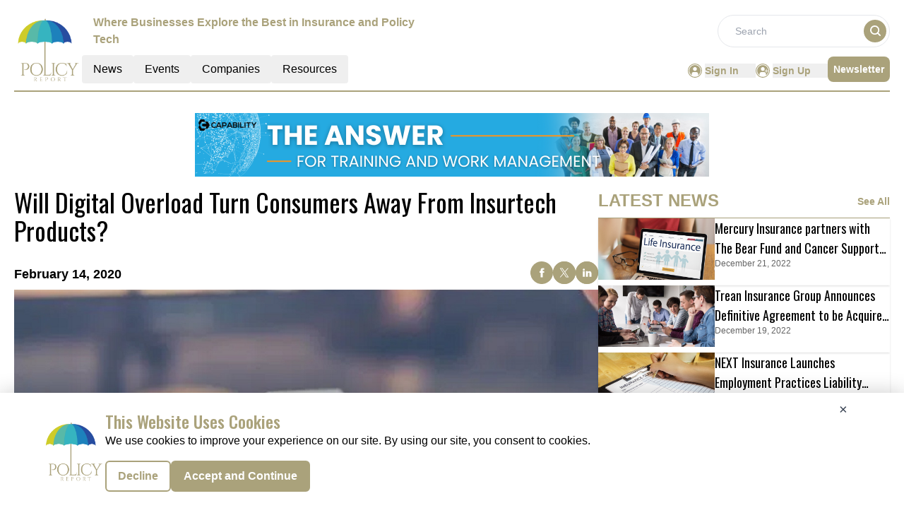

--- FILE ---
content_type: text/html; charset=utf-8
request_url: https://www.google.com/recaptcha/api2/aframe
body_size: 268
content:
<!DOCTYPE HTML><html><head><meta http-equiv="content-type" content="text/html; charset=UTF-8"></head><body><script nonce="CnIMENxFKvvbVBuoWsY9wA">/** Anti-fraud and anti-abuse applications only. See google.com/recaptcha */ try{var clients={'sodar':'https://pagead2.googlesyndication.com/pagead/sodar?'};window.addEventListener("message",function(a){try{if(a.source===window.parent){var b=JSON.parse(a.data);var c=clients[b['id']];if(c){var d=document.createElement('img');d.src=c+b['params']+'&rc='+(localStorage.getItem("rc::a")?sessionStorage.getItem("rc::b"):"");window.document.body.appendChild(d);sessionStorage.setItem("rc::e",parseInt(sessionStorage.getItem("rc::e")||0)+1);localStorage.setItem("rc::h",'1768530306762');}}}catch(b){}});window.parent.postMessage("_grecaptcha_ready", "*");}catch(b){}</script></body></html>

--- FILE ---
content_type: application/javascript; charset=UTF-8
request_url: https://policy.report/_nuxt/index.BLmC99pg.js
body_size: 882
content:
import{a as A,_ as R}from"./Footer.C9V9ZZUZ.js";import{_ as $}from"./AdsCard.DG8deYWC.js";import{_ as D}from"./PreLoaderB.CLr_YEK5.js";import{_ as F}from"./CardHeader.CpZCDI5r.js";import{_ as H}from"./LeftContainer.ChKpE0G3.js";import{_ as V}from"./Spotlight.D1HYdqbK.js";import{_ as J}from"./RightContainer.DTYFLCOu.js";import{_ as S}from"./Resources.D1Jsr22A.js";import{u as G}from"./vue.f36acd1f.DGklbv19.js";import{f as I,r as n,g as M,c as p,b as t,a as e,B as w,l as h,F as P,o as l}from"./entry.Cdhwr9WJ.js";import{l as i}from"./layoutGenerator.BOm2GjUx.js";import{s as U}from"./spotlight.CBktSEx_.js";import{n as y}from"./news.8lnVNumj.js";import{g as m}from"./glossary.B2g64_99.js";import{m as N}from"./MetaData.DFgYNHug.js";import{c as j}from"./logo.BVO3tNd1.js";import"./nuxt-link.ggAqZoUh.js";import"./VerticalCard.BrUUFb_9.js";import"./layout.C-U_7VKb.js";import"./dateFormat.B8EODN1w.js";import"./TextCardNoImg.BnPaM-XW.js";import"./HorizontalCard.Cc4Ul5a-.js";const q={class:"mx-auto mt-40"},z={class:"container m-auto"},K={key:0},O={key:1},Q={class:"w-full flex flex-col lg:flex-row gap-2 md:gap-4"},W={class:"flex flex-col gap-4 w-full lg:w-2/3"},X={class:"flex flex-col gap-4 w-full lg:w-1/3"},Y={class:"mt-3 lg:flex gap-4"},Z={class:"flex flex-col gap-4 w-full lg:w-2/3"},tt={class:"flex flex-col gap-2 w-full lg:w-1/3"},et={class:"bg-pale-gray py-14 mt-14"},ot=!1,Et={__name:"index",setup(st){var v;const C=I(),r=n(!0),T=n(null),u=n(null),d=n(null),f=n(null),g=n(null);if(M(async()=>{try{if(!ot){let o=[],a=[];o=m(y[1].items,8),d.value=i(o,1,2,4,0,0),a=m(y[2].items,15);const s=a.slice(0,7),_=a.slice(7,15);f.value=i(s,1,2,4,0,0),g.value=i(_,1,0,4,4,0),u.value=m(U,1)}}catch(o){T.value=o}finally{r.value=!1}}),(v=N)!=null&&v.news){const{title:o,meta:a}=N.news;G({link:[{rel:"canonical",href:`${j.pubsBaseUrl}${C.path.replace("/","")}`}],title:o,meta:a.map(s=>({name:s.name||null,property:s.property||null,content:s.content}))})}return(o,a)=>{const s=A,_=$,k=D,c=F,x=H,B=V,E=J,L=S,b=R;return l(),p(P,null,[t(s),e("div",q,[e("div",z,[t(_,{position:"center"}),r.value?(l(),p("div",K,[t(k)])):(l(),p("div",O,[e("div",Q,[e("div",W,[t(c,{EventType:"/news/latest-news",heading:"Latest News",seeAllbtn:"true"}),t(x,{data:d.value,EventType:"latest-news",displayCategoryTag:!0},null,8,["data"])]),e("div",X,[t(c,{heading:"spotlight"}),r.value?h("",!0):(l(),w(B,{key:0,data:u.value},null,8,["data"])),r.value?h("",!0):(l(),w(_,{key:1,position:"left"}))])])])),t(c,{class:"mt-14",EventType:"/news/top-stories",heading:"Top Stories",seeAllbtn:"true"}),e("div",Y,[e("div",Z,[t(x,{EventType:"top-stories",data:f.value,displayCategoryTag:!0},null,8,["data"])]),e("div",tt,[t(E,{EventType:"top-stories",data:g.value,displayCategoryTag:!0},null,8,["data"])])])]),e("div",et,[t(L,{class:"container m-auto"})])]),t(b)],64)}}};export{Et as default};


--- FILE ---
content_type: application/javascript; charset=UTF-8
request_url: https://policy.report/_nuxt/VerticalCard.BrUUFb_9.js
body_size: 2417
content:
import{_ as nt}from"./nuxt-link.ggAqZoUh.js";import{t as rt,g as it,_ as st}from"./layout.C-U_7VKb.js";import{d as ot}from"./dateFormat.B8EODN1w.js";import{c as ct}from"./logo.BVO3tNd1.js";import{r as lt,u as dt,o as r,c as i,a,b as v,w as T,n as y,j as n,l as s,t as m,d as tt}from"./entry.Cdhwr9WJ.js";const ut={class:"shadow"},gt={class:"flex flex-col"},mt={class:"cursor-pointer relative"},yt={class:"flex justify-center overflow-hidden"},ft=["src"],Dt={key:0,class:"absolute h-7 w-7 top-1/2 left-1/2",src:st,alt:"Image"},ht={class:"px-2 flex flex-col mx-1 mb-2"},Ct=["title"],vt={class:""},Tt={key:0},xt={key:1},Rt={key:2,class:"h-6 my-1"},kt={key:0,class:"uppercase"},bt={key:1},wt=["innerHTML"],Nt=["innerHTML"],Lt=a("span",{class:"text-primary group-hover:text-primary-text transition-colors duration-300"}," Read More ",-1),It=a("div",{class:"inline-block ml-1"},[a("a",{href:"#",class:"flex items-center justify-center"},[a("svg",{width:"10",height:"8",viewBox:"0 0 160 128",xmlns:"http://www.w3.org/2000/svg",class:"fill-current text-primary group-hover:text-primary-text cursor-pointer mr-1 transition-colors duration-300"},[a("path",{d:"M159.13 68.8835C159.995 66.55 160.221 63.9822 159.78 61.505C159.339 59.0278 158.249 56.7525 156.65 54.9671L110.933 3.89772C109.878 2.6783 108.617 1.70566 107.223 1.03654C105.828 0.367417 104.329 0.0152132 102.811 0.000482057C101.294 -0.0142491 99.7885 0.308784 98.3839 0.950737C96.9793 1.59269 95.7032 2.54071 94.63 3.73947C93.5569 4.93823 92.7083 6.36373 92.1336 7.93279C91.5589 9.50185 91.2697 11.183 91.2829 12.8783C91.2961 14.5735 91.6114 16.2489 92.2104 17.8065C92.8094 19.3642 93.6801 20.773 94.7717 21.9508L120.991 51.239H11.4293C8.39806 51.239 5.49097 52.5842 3.34756 54.9785C1.20416 57.3728 0 60.6203 0 64.0064C0 67.3925 1.20416 70.6399 3.34756 73.0343C5.49097 75.4286 8.39806 76.7737 11.4293 76.7737H120.991L94.7831 106.049C93.6915 107.227 92.8208 108.636 92.2218 110.193C91.6228 111.751 91.3075 113.426 91.2943 115.122C91.2811 116.817 91.5703 118.498 92.145 120.067C92.7197 121.636 93.5683 123.062 94.6415 124.261C95.7146 125.459 96.9907 126.407 98.3953 127.049C99.7999 127.691 101.305 128.014 102.823 128C104.34 127.985 105.84 127.633 107.234 126.963C108.629 126.294 109.89 125.322 110.944 124.102L156.661 73.0329C157.72 71.8443 158.559 70.4343 159.13 68.8835Z"})])])],-1),Pt=[Lt,It],Ut={__name:"VerticalCard",props:["cardData","fonts","imageHeight","componentType","EventType","displayCategoryTag","displayResourcesTag"],setup(t){var b,w,N,L;const{data:Ht,cardData:e,fonts:$t,EventType:St,displayCategoryTag:Vt,displayResourcesTag:Bt}=t;let C="";e!=null&&e.NetlineData?C=rt.methods.toTitleCase(((b=e==null?void 0:e.Name)==null?void 0:b.trim())||((w=e==null?void 0:e.Title)==null?void 0:w.trim())):C=((N=e==null?void 0:e.Name)==null?void 0:N.trim())||((L=e==null?void 0:e.Title)==null?void 0:L.trim());let D=lt("");(()=>{ct.CategoryTag.forEach(o=>{String(o.key)===String(e==null?void 0:e.CategoryTag)&&(D.value=o.value)})})();const et=ot.methods.formatDate,at=o=>et(o),x=o=>{const h=u=>(u==null?void 0:u.replace(/<br\s*\/?>|<\/?strong>|<\/?b>/gi," "))||"";return[o].map(h).join(" ")},R=dt(),c=it(e);let k=!1;return(R.currentRoute.value.fullPath.includes("/c-suite-on-deck")||R.currentRoute.value.fullPath.includes("thought-leaders"))&&(k=!0),(o,h)=>{var I,P,U,H,$,S,V,B,M,j,E,z,F,W,Z,q,A,G,J,K,O,Q,X,Y,p;const u=nt;return r(),i("div",ut,[a("div",gt,[v(u,{to:(I=t.cardData)!=null&&I.NetlineData?`${t.cardData.PubSubscriptionURL}`:`/${n(c)}/${t.cardData.RouteURL||((P=t.cardData)==null?void 0:P.RouteUrl)}`,target:(U=t.cardData)!=null&&U.NetlineData?"_blank":"_self",rel:"noopener noreferrer"},{default:T(()=>{var l,d,g,f,_;return[a("div",mt,[a("div",yt,[a("img",{src:((l=t.cardData)==null?void 0:l.ImageUrl)||((d=t.cardData)==null?void 0:d.InterviewImage),alt:"Image",class:y([[n(k)||n(c)==="whitepapers"||n(c)==="infographics"||((g=t.cardData)==null?void 0:g.ResourcesCategory)=="White Paper"||((f=t.cardData)==null?void 0:f.ResourcesCategory)=="Infographic"?"":"lg:h-52",t.imageHeight],"object-contain object-center"])},null,10,ft)]),((_=t.cardData)==null?void 0:_.ResourceType)==5?(r(),i("img",Dt)):s("",!0)])]}),_:1},8,["to","target"]),a("div",ht,[a("div",null,[v(u,{to:(H=t.cardData)!=null&&H.NetlineData?`${t.cardData.PubSubscriptionURL}`:`/${n(c)}/${t.cardData.RouteURL||(($=t.cardData)==null?void 0:$.RouteUrl)}`,target:(S=t.cardData)!=null&&S.NetlineData?"_blank":"_self",rel:"noopener noreferrer"},{default:T(()=>{var l,d,g,f;return[a("div",{title:((d=(l=t.cardData)==null?void 0:l.Name)==null?void 0:d.trim())||((f=(g=t.cardData)==null?void 0:g.Title)==null?void 0:f.trim()),class:"md:h-16 line-clamp-2 font-normal text-2xl text-blackuppercase hover:text-primary-text cursor-pointer font-oswald"},m(n(C)),9,Ct)]}),_:1},8,["to","target"])]),a("div",null,[a("div",vt,[n(c)&&t.displayResourcesTag?(r(),i("p",{key:0,class:y(["btn my-1",[t.fonts.tagName]])},m(n(c)),3)):s("",!0)]),(V=t.cardData)!=null&&V.NetlineData&&!t.displayResourcesTag?(r(),i("div",Tt,[a("p",{class:y(["btn my-1",[t.fonts.tagName]])},m((B=t.cardData)==null?void 0:B.categoryTag),3)])):s("",!0),t.displayCategoryTag&&((M=t.cardData)!=null&&M.CategoryTag)&&n(D)?(r(),i("div",xt,[a("p",{class:y(["btn my-1",[t.fonts.tagName]])},m(n(D)),3)])):s("",!0),t.displayResourcesTag&&n(c)==""&&!((j=t.cardData)!=null&&j.NetlineData)||t.displayCategoryTag&&!n(D)&&!((E=t.cardData)!=null&&E.NetlineData)?(r(),i("div",Rt)):s("",!0),a("p",{class:y([[t.fonts.EndDate],"font-sans my-1 text-dark-gray"])},[(z=t.cardData)!=null&&z.InterviewTakenBy?(r(),i("span",kt,m((F=t.cardData)==null?void 0:F.InterviewTakenBy),1)):s("",!0),(W=t.cardData)!=null&&W.InterviewTakenBy?(r(),i("span",bt," |")):s("",!0),tt(" "+m(at(((Z=t.cardData)==null?void 0:Z.PublishDate)||((q=t.cardData)==null?void 0:q.InterviewDate)||((A=t.cardData)==null?void 0:A.PublishingDate)||((G=t.cardData)==null?void 0:G.StartDate))),1)],2),tt(" "+m()+" ",1),(J=t.cardData)!=null&&J.Description?(r(),i("p",{key:3,class:"line-clamp-2 font-sans font-normal vertical-card-description leading-normal",innerHTML:x((K=t.cardData)==null?void 0:K.Description)},null,8,wt)):s("",!0),(O=t.cardData)!=null&&O.InterviewDetails?(r(),i("div",{key:4,class:y(["line-clamp-2 vertical-card-description leading-normal",t.fonts.description]),innerHTML:x((Q=t.cardData)==null?void 0:Q.InterviewDetails)},null,10,Nt)):s("",!0),v(u,{to:(X=t.cardData)!=null&&X.NetlineData?`${t.cardData.PubSubscriptionURL}`:`/${n(c)}/${t.cardData.RouteURL||((Y=t.cardData)==null?void 0:Y.RouteUrl)}`,target:(p=t.cardData)!=null&&p.NetlineData?"_blank":"_self",rel:"noopener noreferrer"},{default:T(()=>{var l,d;return[(l=t.cardData)!=null&&l.RouteURL||(d=t.cardData)!=null&&d.NetlineData?(r(),i("div",{key:0,onClick:h[0]||(h[0]=(...g)=>o.singlePageRoute&&o.singlePageRoute(...g)),class:"cursor-pointer font-manrope font-bold text-[12px] flex w-auto group items-center",style:{width:"fit-content"}},Pt)):s("",!0)]}),_:1},8,["to","target"])])])])])}}},Zt=Ut;export{Zt as V};


--- FILE ---
content_type: application/javascript; charset=UTF-8
request_url: https://policy.report/_nuxt/layoutGenerator.BOm2GjUx.js
body_size: 1284
content:
import{_ as W}from"./nuxt-link.ggAqZoUh.js";import{t as X,g as Y,_ as Z}from"./layout.C-U_7VKb.js";import{d as p}from"./dateFormat.B8EODN1w.js";import{r as _,u as ee,o as s,B as te,w as ae,a,c as l,l as i,d as ne,t as c,j as d,n as r}from"./entry.Cdhwr9WJ.js";import{c as se}from"./logo.BVO3tNd1.js";const le={class:"h-full w-full cursor-pointer shadow"},ie={class:"w-full h-full flex flex-col justify-end relative"},oe=a("div",{class:"absolute w-full h-full bg-gradient-to-br from-[transparent] to-[black] top-0 left-0 z-10"},null,-1),re={class:"absolute w-full h-full overflow-hidden flex items-center justify-center"},ce=["src"],de={key:0,class:"absolute h-14 w-14",src:Z,alt:"Hero image"},me={class:"p-4 md:p-8 flex flex-col gap-1 z-20 h-full justify-end text-white"},ue=["title"],fe=["innerHTML"],ge={key:0},ye={key:1},he={key:2},Te=["innerHTML"],De=["innerHTML"],ve={__name:"ImageCard",props:["cardData","fonts","componentType","EventType","displayCategoryTag","displayResourcesTag"],setup(e){var D,v,C,x;const{cardData:t,fonts:u,componentType:f,EventType:g,displayCategoryTag:y,displayResourcesTag:o}=e;let n="";t!=null&&t.NetlineData?n=X.methods.toTitleCase(((D=t==null?void 0:t.Name)==null?void 0:D.trim())||((v=t==null?void 0:t.Title)==null?void 0:v.trim())):n=((C=t==null?void 0:t.Name)==null?void 0:C.trim())||((x=t==null?void 0:t.Title)==null?void 0:x.trim());let h=_("");(()=>{se.CategoryTag.forEach(m=>{String(m.key)===String(t==null?void 0:t.CategoryTag)&&(h.value=m.value)})})();const K=p.methods.formatDate,O=m=>K(m);ee();const T=Y(t);return(m,xe)=>{var k,b,w;const Q=W;return s(),te(Q,{to:(k=e.cardData)!=null&&k.NetlineData?`${e.cardData.PubSubscriptionURL}`:`/${d(T)}/${e.cardData.RouteURL||((b=e.cardData)==null?void 0:b.RouteUrl)}`,target:(w=e.cardData)!=null&&w.NetlineData?"_blank":"_self",rel:"noopener noreferrer"},{default:ae(()=>{var N,I,L,R,H,M,j,E,B,S,U,V,z,P,$,A,F,G,q,J;return[a("div",le,[a("div",ie,[oe,a("div",re,[a("img",{src:((N=e.cardData)==null?void 0:N.ImageUrl)||((I=e.cardData)==null?void 0:I.InterviewImage),alt:"Image",class:"w-full h-full object-cover"},null,8,ce),((L=e.cardData)==null?void 0:L.ResourceType)==5?(s(),l("img",de)):i("",!0)]),a("div",me,[a("div",{title:((H=(R=e.cardData)==null?void 0:R.Name)==null?void 0:H.trim())||((j=(M=e.cardData)==null?void 0:M.Title)==null?void 0:j.trim()),class:"heading-font line-clamp-2 text-lg md:text-3xl text-white font-normal hover:underline"},[ne(c(d(n))+" ",1),a("div",{innerHTML:(E=e.cardData)==null?void 0:E.AboutCompany},null,8,fe)],8,ue),(B=e.cardData)!=null&&B.NetlineData?(s(),l("div",ge,[a("p",{class:r(["btn",[e.fonts.tagName]])},c((S=e.cardData)==null?void 0:S.categoryTag),3)])):i("",!0),d(T)&&e.displayResourcesTag?(s(),l("div",ye,[a("p",{class:r(["btn",[e.fonts.tagName]])},c(d(T)),3)])):i("",!0),e.displayCategoryTag&&((U=e.cardData)!=null&&U.CategoryTag)&&d(h)?(s(),l("div",he,[a("p",{class:r(["btn",[e.fonts.tagName]])},c(d(h)),3)])):i("",!0),e.componentType!="event"&&e.componentType!="resources"?(s(),l("p",{key:3,class:r([e.fonts.EndDate])},c(O(((V=e.cardData)==null?void 0:V.EndDate)||((z=e.cardData)==null?void 0:z.PublishDate)||((P=e.cardData)==null?void 0:P.InterviewDate))),3)):i("",!0),($=e.cardData)!=null&&$.Description&&e.componentType!="event"?(s(),l("p",{key:4,class:r(["line-clamp-2 text-gray-300 small-card-description font-sans leading-normal",[e.fonts.description]]),innerHTML:(A=e.cardData)==null?void 0:A.Description},null,10,Te)):i("",!0),(F=e.cardData)!=null&&F.InterviewDetails?(s(),l("div",{key:5,class:r(["line-clamp-2 font-sans small-card-description leading-normal",e.fonts.description]),innerHTML:(G=e.cardData)==null?void 0:G.InterviewDetails},null,10,De)):i("",!0),(q=e.cardData)!=null&&q.link?(s(),l("p",{key:6,class:r(e.fonts.link)},c((J=e.cardData)==null?void 0:J.link),3)):i("",!0)])])])]}),_:1},8,["to","target"])}}},Le=ve;function Re(e,t,u,f,g,y){let o={xlCards:[],mdCards:[],smCards:[],txtCards:[],hrxCards:[]},n=[...e];return t&&(o.xlCards=n.splice(0,t)),u&&(o.mdCards=n.splice(0,u)),f&&(o.smCards=n.splice(0,f)),g&&(o.txtCards=n.splice(0,g)),y&&(o.hrxCards=n.splice(0,y)),o}export{Le as I,Re as l};


--- FILE ---
content_type: application/javascript; charset=UTF-8
request_url: https://policy.report/_nuxt/index.CURdyyW5.js
body_size: 613
content:
import{a as y,_ as D}from"./Footer.C9V9ZZUZ.js";import{_ as R}from"./AdsCard.DG8deYWC.js";import{_ as w}from"./HeroA.B0ybDGXD.js";import{_ as B}from"./Resources.D1Jsr22A.js";import{_ as C}from"./ContainerA.DR_CArNh.js";import{r as e,g as k,D as N,c as U,b as a,a as n,B as b,l as A,F,o as _}from"./entry.Cdhwr9WJ.js";import{l as r}from"./layoutGenerator.BOm2GjUx.js";import{f as p,g as L}from"./glossary.B2g64_99.js";import{n as u}from"./news.8lnVNumj.js";import{s as V}from"./spotlight.CBktSEx_.js";import"./nuxt-link.ggAqZoUh.js";import"./logo.BVO3tNd1.js";import"./RightContainer.DTYFLCOu.js";import"./VerticalCard.BrUUFb_9.js";import"./layout.C-U_7VKb.js";import"./dateFormat.B8EODN1w.js";import"./HorizontalCard.Cc4Ul5a-.js";import"./TextCardNoImg.BnPaM-XW.js";import"./vue.f36acd1f.DGklbv19.js";import"./Spotlight.D1HYdqbK.js";import"./CardHeader.CpZCDI5r.js";import"./readTime.D8ltvfhc.js";import"./ShareSocialIcons.BtQD1dgN.js";const E={class:"mx-auto mt-40"},H={class:"container m-auto"},I={class:"bg-pale-gray mt-14 py-14"},J={class:"container mt-14 mb-5 m-auto"},T=!1,it={__name:"index",setup(G){const d=e(!0),g=e(null),l=e(null),o=e(null),i=e(null);return k(async()=>{try{const m=N().params.routingURL;if(!T){const c=p(u[1].items,{routeURL:m},1);l.value=c[0];let t=p(u[1].items,{excludeRouteURL:m},12);t=t.slice(0,8),t.length<=3?o.value=r(t,1,2,0,0,0):t.length>3&&t.length<=5?o.value=r(t,1,0,2,2,0):t.length>5&&t.length<=7?o.value=r(t,1,2,2,2,0):t.length>7&&(o.value=r(t,1,2,4,4,0)),i.value=L(V,1)}}catch(s){console.log(s),g.value=s}finally{d.value=!1}}),(s,m)=>{const c=y,t=R,f=w,h=B,v=C,x=D;return _(),U(F,null,[a(c),n("div",E,[n("div",null,[a(t,{position:"center"})]),n("div",H,[l.value?(_(),b(f,{key:0,data:l.value,spotlightData:i.value},null,8,["data","spotlightData"])):A("",!0)]),n("div",I,[a(h,{class:"container m-auto"})]),n("div",J,[a(v,{data:o.value,heading:"more latest news",corePage:"news",EventType:"latest-news",displayCategoryTag:!0},null,8,["data"])])]),a(x)],64)}}};export{it as default};


--- FILE ---
content_type: application/javascript; charset=UTF-8
request_url: https://policy.report/_nuxt/index.BjjBHnnJ.js
body_size: 716
content:
import{a as R,_ as D}from"./Footer.C9V9ZZUZ.js";import{_ as A}from"./AdsCard.DG8deYWC.js";import{_ as C}from"./HeroA.B0ybDGXD.js";import{_ as T}from"./ContainerA.DR_CArNh.js";import{_ as B}from"./Events.C617M4-y.js";import{r as a,g as L,D as k,c as U,b as s,a as i,B as F,l as I,F as M,o as d}from"./entry.Cdhwr9WJ.js";import{l as o}from"./layoutGenerator.BOm2GjUx.js";import{f,r as g,g as v}from"./glossary.B2g64_99.js";import{n as h}from"./news.8lnVNumj.js";import"./nuxt-link.ggAqZoUh.js";import"./logo.BVO3tNd1.js";import"./RightContainer.DTYFLCOu.js";import"./VerticalCard.BrUUFb_9.js";import"./layout.C-U_7VKb.js";import"./dateFormat.B8EODN1w.js";import"./HorizontalCard.Cc4Ul5a-.js";import"./TextCardNoImg.BnPaM-XW.js";import"./vue.f36acd1f.DGklbv19.js";import"./Spotlight.D1HYdqbK.js";import"./CardHeader.CpZCDI5r.js";import"./readTime.D8ltvfhc.js";import"./ShareSocialIcons.BtQD1dgN.js";import"./events.Ckj_EqvK.js";const V={class:"mx-auto mt-40"},b={class:""},H={class:"container m-auto"},J={class:"container mx-auto"},O=!1,_e={__name:"index",setup(P){const x=a(!0),y=a(null),n=a(null),l=a(null),m=a(null),p=a(null);L(async()=>{E()});const E=async()=>{try{const u=k().params.routingURL;if(!O){const _=f(g[1].items,{routeURL:u},1);m.value=_[0];let e=f(g[1].items,{excludeRouteURL:u},12);e=e.slice(0,8),e.length<=3?n.value=o(e,1,2,0,0,0):e.length>3&&e.length<=5?n.value=o(e,1,0,2,2,0):e.length>5&&e.length<=7?n.value=o(e,1,2,2,2,0):e.length>7&&(n.value=o(e,1,2,4,4,0));let t=v(h[1].items,12);t=t.slice(0,8),t.length<=3?l.value=o(t,1,2,0,0,0):t.length>3&&t.length<=5?l.value=o(t,1,0,2,2,0):t.length>5&&t.length<=7?l.value=o(t,1,2,2,2,0):t.length>7&&(l.value=o(t,1,2,4,4,0));const c=v(h[1].items,4);p.value=o(c,0,0,0,0,4)}}catch(r){console.error("Error fetching data:",r),y.value=r}finally{x.value=!1}};return(r,u)=>{const _=R,e=A,t=C,c=T,N=B,w=D;return d(),U(M,null,[s(_),i("div",V,[i("div",b,[s(e,{position:"center"})]),i("div",H,[m.value?(d(),F(t,{key:0,data:m.value,latestNewsData:p.value},null,8,["data","latestNewsData"])):I("",!0)]),i("div",J,[s(c,{class:"mt-14",data:n.value,heading:"MORE ARTICLES",EventType:"articles",corePage:"resources",displayCategoryTag:!0},null,8,["data"]),s(c,{class:"mt-14",data:l.value,heading:"MORE RELATED NEWS",EventType:"latest-news",corePage:"news",displayCategoryTag:!0},null,8,["data"]),s(N,{class:"mt-14 mb-5"})])]),s(w)],64)}}};export{_e as default};


--- FILE ---
content_type: application/javascript; charset=UTF-8
request_url: https://policy.report/_nuxt/globalCompanies.Dd-MVQkm.js
body_size: 17953
content:
import{_ as n,o as a,c as i,a as e}from"./entry.Cdhwr9WJ.js";const t={},o=e("div",{role:"status",class:"space-y-8 animate-pulse md:space-y-0 md:space-x-8 rtl:space-x-reverse md:flex md:items-center"},[e("div",{class:"flex items-center justify-center h-[398px] bg-gray-300 rounded w-full"},[e("svg",{class:"w-10 h-10 text-gray-200 dark:text-gray-600","aria-hidden":"true",xmlns:"http://www.w3.org/2000/svg",fill:"currentColor",viewBox:"0 0 20 18"},[e("path",{d:"M18 0H2a2 2 0 0 0-2 2v14a2 2 0 0 0 2 2h16a2 2 0 0 0 2-2V2a2 2 0 0 0-2-2Zm-5.5 4a1.5 1.5 0 1 1 0 3 1.5 1.5 0 0 1 0-3Zm4.376 10.481A1 1 0 0 1 16 15H4a1 1 0 0 1-.895-1.447l3.5-7A1 1 0 0 1 7.468 6a.965.965 0 0 1 .9.5l2.775 4.757 1.546-1.887a1 1 0 0 1 1.618.1l2.541 4a1 1 0 0 1 .028 1.011Z"})])]),e("div",{class:"w-[48%]"},[e("div",{class:"h-2.5 bg-gray-200 rounded-full w-48 mb-4"}),e("div",{class:"h-2 bg-gray-200 rounded-full max-w-[480px] mb-2.5"}),e("div",{class:"h-2 bg-gray-200 rounded-full mb-2.5"}),e("div",{class:"h-2 bg-gray-200 rounded-full max-w-[440px] mb-2.5"}),e("div",{class:"h-2 bg-gray-200 rounded-full max-w-[460px] mb-2.5"}),e("div",{class:"h-2 bg-gray-200 rounded-full max-w-[360px]"})]),e("span",{class:"sr-only"},"Loading...")],-1),s=[o];function r(l,c){return a(),i("div",null,s)}const d=n(t,[["render",r]]),p={1:{count:10,items:[{ID:"4",CompanyName:"Acturis Limited",DomainName:"acturis.com",PageSection:"1",Description:`At Acturis we don't talk about digital transformation, we deliver it. \r
\r
This ability to meet the transformational demands of our clients has been the key to our success. From an ambitious idea in 2000, Acturis has become the tech provider of choice for brokers, insurers and MGAs throughout the UK and internationally.\r
\r
Supporting 95,000 users in over 40 countries, Acturis has built a leading position in every market it operates in. This hasn’t come about by chance – since day one our goal has been to be the best and, in that respect, nothing has changed.\r
\r
But with our unique approach to software, we have helped drive much of the change the insurance industry has seen over the last 20 years. Because at Acturis, we don’t just connect markets – we create them.`,Logo:"https://mmpubsitesv2.s3.ap-south-1.amazonaws.com/policy/images/company_details/dfca99a4-d388-45c4-8989-5e2841112a8e_Acturis-Limited.png",CategoryTag:"Services,",RouteURL:"acturis-limited",MetaTitle:"Acturis Limited",MetaDescription:"At Acturis we don't talk about digital transformation, we deliver it.",EntryDate:"2023-10-19T13:29:59.673Z",CompanyID:"2386",LinkedinLink:null,TwitterLink:null,FacebookLink:null},{ID:"2",CompanyName:"Augment Risk",DomainName:"augmentrisk.com",PageSection:"1",Description:"Augment launched in 2023 with over USD 100M+ in capital available from Altamont Capital Partners and a global presence in the US, UK, Bermuda, EU and Cayman. Augment is a global, specialist capital solutions intermediary, designing and placing protections including prospective reinsurance and retrospective capital and legacy structures for P&C clients.  Our strategies and solutions focus on maximizing enterprise value by unlocking trapped value or creating new organic value within clearly defined time frames.",Logo:"https://mmpubsitesv2.s3.ap-south-1.amazonaws.com/policy/images/company_details/cc743bf0-baea-4045-bb05-3fc9753fbb6d_Augment-Risk.png",CategoryTag:"Services,",RouteURL:"augment-risk",MetaTitle:"Augment Risk",MetaDescription:"Augment launched in 2023 with over USD 100M+ in capital available from Altamont",EntryDate:"2023-12-06T12:37:24.637Z",CompanyID:"2388",LinkedinLink:null,TwitterLink:null,FacebookLink:null},{ID:"8",CompanyName:"Cowbell",DomainName:"cowbell.insure",PageSection:"1",Description:"Cowbell is the leading provider of cyber insurance for small and medium-sized enterprises (SMEs) and the pioneer of Adaptive Cyber Insurance. Cowbell delivers standalone cyber coverage tailored to the unique needs of each business. Our innovative approach relies on AI for continuous risk assessment and continuous underwriting while delivering policyholders a closed-loop approach to risk management with risk prevention, risk mitigation, incident preparedness and response services.",Logo:"https://mmpubsitesv2.s3.ap-south-1.amazonaws.com/policy/images/company_details/8151b25c-e90d-4431-806e-88c20ae54538_Cowbell.png",CategoryTag:"Services,",RouteURL:"cowbell",MetaTitle:"Cowbell",MetaDescription:"Cowbell is the leading provider of cyber insurance for small and medium-sized enterprises",EntryDate:"2023-09-14T13:15:54.787Z",CompanyID:"2382",LinkedinLink:null,TwitterLink:null,FacebookLink:null},{ID:"5",CompanyName:"FullCircl",DomainName:"fullcircl.com",PageSection:"1",Description:`FullCircl is a Customer Lifecycle Intelligence (CLI) platform that helps companies in regulated industries do better business, faster. Industry specific solutions address critical business challenges, enabling clients to efficiently win the right customers, rapidly assess risk to accelerate onboarding, and keep them for a lifetime by anticipating needs and delivering proactive account management. \r
\r
Through its applications, proprietary 'graph' technology, intelligent rules-based decision engine, and powerful APIs, FullCircl identifies millions of actionable insights daily on entities from 160 countries, providing a near real-time record of companies, their officers and shareholders, and the relationships between them. FullCircl improves commercial effectiveness while empowering businesses to satisfy regulatory requirements and make informed decisions about their customers.\r
 \r
FullCircl was formed following the merger of Artesian Solutions and DueDil and is backed by top tier investors including Octopus Investments, Notion Capital and Augmentum Fintech. In 2023, FullCircl acquired W2 Global Data Solutions, strengthening its KYC, AML and identity verification capabilities. Today, it serves 700+ customers, 15,000+ users, processes over 300 million onboarding and monitoring transactions per month and facilitates the onboarding of 200,000+ customers annually.`,Logo:"https://mmpubsitesv2.s3.ap-south-1.amazonaws.com/policy/images/company_details/422074b3-7c14-4b57-9a3a-803194ec1c00_FullCircl.png",CategoryTag:"Services,",RouteURL:"fullcircl",MetaTitle:"FullCircl",MetaDescription:"FullCircl is a Customer Lifecycle Intelligence (CLI) platform that helps companies in regulated industries do better business, faster",EntryDate:"2023-10-19T11:22:11.690Z",CompanyID:"2385",LinkedinLink:null,TwitterLink:null,FacebookLink:null},{ID:"3",CompanyName:"Genpact",DomainName:"genpact.com",PageSection:"1",Description:"We're a global professional services firm delivering business outcomes that transform industries and shape the future. We partner with the world's most innovative companies to turn their biggest challenges into opportunities, resilience, and growth – from creating hyper-connected supply chains to transforming experiences for their customers and employees.",Logo:"https://mmpubsitesv2.s3.ap-south-1.amazonaws.com/policy/images/company_details/88ede3f7-35c3-4197-be5a-e1048f7b7fd4_Genpact.png",CategoryTag:"Services,",RouteURL:"genpact",MetaTitle:"Genpact",MetaDescription:"We're a global professional services firm delivering business outcomes that transform industries",EntryDate:"2023-12-06T11:19:59.230Z",CompanyID:"2387",LinkedinLink:null,TwitterLink:null,FacebookLink:null},{ID:"6",CompanyName:"INSURICA",DomainName:"insurica.com",PageSection:"1",Description:`INSURICA, established in 1959, is a family-owned business comprised of independent retail insurance agencies, program administrators, and risk pool managers that specialize in core industries and business disciplines and share their expertise with the entire group.\r
\r
This unique structure provides INSURICA customers with unparalleled access to the most unique coverage and risk management expertise available, all delivered through a local agent relationship.\r
\r
From construction to healthcare, energy to education any beyond, our industry-specific knowledge and extensive experience gives us valuable insight into your rare and often challenging needs.`,Logo:"https://mmpubsitesv2.s3.ap-south-1.amazonaws.com/policy/images/company_details/956adaf8-c798-4aa7-962d-98fa23e4f58e_INSURICA.png",CategoryTag:"Services,",RouteURL:"insurica",MetaTitle:"INSURICA",MetaDescription:"INSURICA, established in 1959, is a family-owned business comprised of independent retail insurance agencies, program administrators",EntryDate:"2023-10-12T12:05:58.227Z",CompanyID:"2384",LinkedinLink:null,TwitterLink:null,FacebookLink:null},{ID:"1",CompanyName:"Integrity Marketing Group LLC",DomainName:"integritymarketing.com",PageSection:"1",Description:"Integrity Marketing Group, headquartered in Dallas, Texas, is the nation’s leading independent distributor of life and health insurance products focused on serving Americans. At Integrity, we help people prepare for the good days ahead. Because wherever you are in life, the future can be a leap of faith. Our omnichannel platform helps provide life and health insurance and wealth management services to Americans to fit their unique needs.",Logo:"https://mmpubsitesv2.s3.ap-south-1.amazonaws.com/policy/images/company_details/e29319c6-8eac-4df0-b004-9fb4f9c69b3c_Integrity_Marketing_Group_LLC.png",CategoryTag:"Services,",RouteURL:"integrity-marketing-group-llc",MetaTitle:"Integrity Marketing Group LLC",MetaDescription:"Integrity Marketing Group, headquartered in Dallas, Texas, is the nation’s leading independent distributor of life and health",EntryDate:"2023-12-06T12:50:49.490Z",CompanyID:"2389",LinkedinLink:null,TwitterLink:null,FacebookLink:null},{ID:"10",CompanyName:"ISU Insurance Agency Network",DomainName:"joinisu.com",PageSection:"1",Description:`For over 40 years, ISU has focused on helping independent agents stay independent. ISU Agency Network & its member agencies take advantage of two notable trends: (1) utilization of technology; (2) the insurance companies' willingness to explore innovative distribution methods. ISU's model has spurred significant growth & value. \r
\r
Independent agents considering affiliation with a larger group to increase access to insurance companies have many options. ISU seeks growth-oriented agencies to benefit from greater access to insurance companies & generating increased revenue from the power of our national image & affiliation with ISU's high-quality agents. The ISU Network is an organization exclusively for independent insurance agents offering a cohesive national database of insurance knowledge. The Power of Independence & Strength of Unity allows ISU's members to solve insurance & financial risk management problems, such as price, coverage, satisfactory claims settlements, security & peace of mind.`,Logo:"https://mmpubsitesv2.s3.ap-south-1.amazonaws.com/policy/images/company_details/0dadc2bb-130b-4fa3-82c5-3e5cff6ef5b0_ISU-Insurance-Agency-Network.png",CategoryTag:"Services,",RouteURL:"isu-insurance-agency-network",MetaTitle:"ISU Insurance Agency Network",MetaDescription:"For over 40 years, ISU has focused on helping independent agents stay independent",EntryDate:"2023-09-01T16:05:38.430Z",CompanyID:"2380",LinkedinLink:null,TwitterLink:null,FacebookLink:null},{ID:"9",CompanyName:"Matic",DomainName:"matic.com",PageSection:"1",Description:"Since 2014, Matic has changed the landscape of the insurtech industry by integrating insurance within the home and auto ownership experience. Today, Matic’s digital insurance marketplace has over 40 A-rated home and auto carriers, as well as distribution partners in industries ranging from mortgage origination and servicing to banking, auto financing, and much more.",Logo:"https://mmpubsitesv2.s3.ap-south-1.amazonaws.com/policy/images/company_details/659711c6-7559-417a-857f-fd9cf34583bd_Matic.png",CategoryTag:"Services,",RouteURL:"matic",MetaTitle:"Matic",MetaDescription:"Since 2014, Matic has changed the landscape of the insurtech industry by integrating insurance within the home and auto ownership experience",EntryDate:"2023-09-12T12:12:29.947Z",CompanyID:"2381",LinkedinLink:null,TwitterLink:null,FacebookLink:null},{ID:"7",CompanyName:"MongoDB",DomainName:"mongodb.com",PageSection:"1",Description:`Headquartered in New York, MongoDB's mission is to empower innovators to create, transform, and disrupt industries by unleashing the power of software and data. Built by developers, for developers, our developer data platform is a database with an integrated set of related services that allow development teams to address the growing requirements for today's wide variety of modern applications, all in a unified and consistent user experience. MongoDB has tens of\r
thousands of customers in over 100 countries. The MongoDB database platform has been downloaded hundreds of millions of times since 2007, and there have been millions of builders trained through MongoDB University courses.`,Logo:"https://mmpubsitesv2.s3.ap-south-1.amazonaws.com/policy/images/company_details/2ade6e3f-463f-4763-9503-8f595c52b766_MongoDB.png",CategoryTag:"Services,",RouteURL:"mongodb",MetaTitle:"MongoDB",MetaDescription:"Headquartered in New York, MongoDB's mission is to empower innovators to create, transform",EntryDate:"2023-10-05T12:18:53.993Z",CompanyID:"2383",LinkedinLink:null,TwitterLink:null,FacebookLink:null}]},2:{count:10,items:[{ID:"18",CompanyName:"Betterview",DomainName:"betterview.com",PageSection:"2",Description:`Betterview is the Property Intelligence & Risk Management Solution the insurance industry depends on to identify and mitigate property risk, improve underwriting and inspection efficiency, and build a more transparent customer experience.  \r
\r
Applying Artificial Intelligence (AI) and computer vision to aerial imagery and geospatial data, Betterview generates the most accurate property information insurers trust to automate pricing, underwriting, and renewals while focusing strategic action on critical properties. Combined with flagging, continuous monitoring, and pre-filed peril risk scores, Betterview is helping transform property insurance from Repair and Replace to Predict and Prevent.`,Logo:"https://mmpubsitesv2.s3.ap-south-1.amazonaws.com/policy/images/company_details/c63ab559-0151-4c0c-9202-2547a8fda2a9_Betterview.png",CategoryTag:"Services,",RouteURL:"betterview",MetaTitle:"Betterview",MetaDescription:"Betterview is the Property Intelligence & Risk Management Solution the insurance industry",EntryDate:"2023-07-27T11:28:47.613Z",CompanyID:"2372",LinkedinLink:null,TwitterLink:null,FacebookLink:null},{ID:"12",CompanyName:"Careington Benefit Solutions",DomainName:"careingtonbenefitsolutions.com",PageSection:"2",Description:"Careington Benefit Solutions, an affiliate of Careington International Corporation, is a nationally licensed insurance agency and Third Party Administrator that provides a range of competitive insurance product options and comprehensive suite of administration services, including claims administration, individual and group billing, premium collection, enrollment, policy fulfillment, custom product manufacturing and more to support our many diverse clients, including large insurance companies. Our flexibility in the level of administrative support we provide allows us to customize any client solution as an a-la-carte scenario or a complete turnkey option as a single-source product, service and administrative solution. Careington Benefit Solutions includes a direct-to-consumer brand, QuoteSavant, created to help consumers navigate the complex process of buying insurance. Our licensed agents shop top plans and provide quotes to help individuals find coverage to fit their budgets.",Logo:"https://mmpubsitesv2.s3.ap-south-1.amazonaws.com/policy/images/company_details/d45d9ab3-a55c-4b2f-8e5f-339322a95e4a_Careington-Benefit-Solutions.png",CategoryTag:"Services,",RouteURL:"careington-benefit-solutions",MetaTitle:"Careington Benefit Solutions",MetaDescription:"Careington Benefit Solution is a nationally licensed insurance agency and Third Party Administrator",EntryDate:"2023-08-25T15:54:18.637Z",CompanyID:"2378",LinkedinLink:null,TwitterLink:null,FacebookLink:null},{ID:"19",CompanyName:"Enhance Health",DomainName:"enhancehealth.com",PageSection:"2",Description:"At Enhance Health, we're a dedicated team of health insurance experts that leverages digital technologies and a concierge experience to streamline the health insurance enrollment process.  We simplify what is too often a time-consuming, overwhelming and confusing process by connecting our customers with best-in-class health insurance plans in only a few minutes. Founded in 2021 through partnership with and funding from Bain Capital, we're on a path for continued growth as we expand into other insurance products.",Logo:"https://mmpubsitesv2.s3.ap-south-1.amazonaws.com/policy/images/company_details/7e8e4bda-57d3-4cc7-90ac-40bb71259c09_Enhance-Health.png",CategoryTag:"Services,",RouteURL:"enhance-health",MetaTitle:"Enhance Health",MetaDescription:"At Enhance Health, we're a dedicated team of health insurance experts that leverages digital technologies",EntryDate:"2023-07-26T11:12:42.363Z",CompanyID:"2371",LinkedinLink:null,TwitterLink:null,FacebookLink:null},{ID:"13",CompanyName:"Higginbotham",DomainName:"higginbotham.com",PageSection:"2",Description:"Employee owned and customer inspired, Higginbotham is a single source solution for insurance, financial and HR services. The firm was established in 1948 and ranks by revenue as the nation's 21st largest independent insurance firm. Serving thousands of businesses and individuals through locations coast-to-coast, Higginbotham's approach to finding insurance, employee benefit and risk management solutions is more individual and less institutional. By understanding customer priorities, eliminating inefficiencies and committing to transparency, Higginbotham is a place that leads with values so value leads.",Logo:"https://mmpubsitesv2.s3.ap-south-1.amazonaws.com/policy/images/company_details/d0d571df-36cc-49a9-af54-a3ab72e59fd0_Higginbotham.png",CategoryTag:"Services,",RouteURL:"higginbotham",MetaTitle:"Higginbotham",MetaDescription:"Employee owned and customer inspired, Higginbotham is a single source solution for insurance",EntryDate:"2023-08-21T17:22:37.920Z",CompanyID:"2377",LinkedinLink:null,TwitterLink:null,FacebookLink:null},{ID:"11",CompanyName:"Highland Capital Brokerage",DomainName:"highlandbrokerage.com",PageSection:"2",Description:"Highland Capital Brokerage is committed to developing client-focused relationships with financial advisors using our core competencies of life insurance, annuities, and long term care. We distinguish ourselves by providing point-of-sale support, advanced marketing, and creative estate and business planning techniques. We provide these services in an environment that extends to carrier and product expertise, underwriting negotiation, and complete back office processing.",Logo:"https://mmpubsitesv2.s3.ap-south-1.amazonaws.com/policy/images/company_details/85095db4-85f7-4c1b-9052-3becc954c210_Highland-Capital-Brokerage.png",CategoryTag:"Services,",RouteURL:"highland-capital-brokerage",MetaTitle:"Highland Capital Brokerage",MetaDescription:"Highland Capital Brokerage is committed to developing client-focused relationships with financial advisors",EntryDate:"2023-08-29T13:29:11.687Z",CompanyID:"2379",LinkedinLink:null,TwitterLink:null,FacebookLink:null},{ID:"14",CompanyName:"McGill and Partners",DomainName:"mcgillpartners.com",PageSection:"2",Description:"Launched in 2019, McGill and Partners is a new boutique risk solutions business created by some of the most well-regarded leaders in the insurance industry. We believe that an open, aligned and progressive insurance market benefits everyone. Our role as brokers is to create specialist transactions to manage risk, while delivering economic flexibility and stability for our clients.",Logo:"https://mmpubsitesv2.s3.ap-south-1.amazonaws.com/policy/images/company_details/3b11de55-11ce-4cde-8056-d43467997acb_McGill_and_Partners.jpg",CategoryTag:"Services,",RouteURL:"mcgill-and-partners",MetaTitle:"McGill and Partners",MetaDescription:"Launched in 2019, McGill and Partners is a new boutique risk solutions business created by some of the most well-regarded leaders in the insurance industry.",EntryDate:"2023-08-14T17:06:20.283Z",CompanyID:"2376",LinkedinLink:null,TwitterLink:null,FacebookLink:null},{ID:"17",CompanyName:"Patriot Growth Insurance Services",DomainName:"patriotgis.com",PageSection:"2",Description:"Founded in 2019, Patriot is a growth-focused national insurance services firm that partners with employee benefits and property & casualty agencies across the United States. Patriot is ranked as the 26th largest broker in the U.S. by Business Insurance. With over 1,700 employees operating in 132 offices across 26 states, Patriot's collaborative model delivers resources and strategic support to its agencies, whose leaders continue to operate with a high degree of autonomy in their local markets. Patriot creates true alignment with its partner agencies, and its operating philosophy fosters enhanced career opportunities for its dedicated and professional team. Patriot is backed by GI Partners and Summit Partners.",Logo:"https://mmpubsitesv2.s3.ap-south-1.amazonaws.com/policy/images/company_details/bfa4179c-64fa-4d05-9c62-2bf2eb3962d2_Patriot-Growth-Insurance-Services.png",CategoryTag:"Services,",RouteURL:"patriot-growth-insurance-services",MetaTitle:"Patriot Growth Insurance Services",MetaDescription:"Founded in 2019, Patriot is a growth-focused national insurance services firm that partners with employee benefits",EntryDate:"2023-07-31T12:49:43.300Z",CompanyID:"2373",LinkedinLink:null,TwitterLink:null,FacebookLink:null},{ID:"20",CompanyName:"SPG - Specialty Program Group",DomainName:"specialtyprogramgroup.com",PageSection:"2",Description:`Specialty Program Group delivers leading-edge specialty expertise backed by transformative digital capabilities and sophisticated data and analytics. \r
\r
This unique approach helps us better serve our customers and carrier partners today and meet their needs in the future.`,Logo:"https://mmpubsitesv2.s3.ap-south-1.amazonaws.com/policy/images/company_details/59d49796-c61e-45bc-9498-f2107b970396_SPG.png",CategoryTag:"Services,",RouteURL:"spg-specialty-program-group",MetaTitle:"SPG - Specialty Program Group",MetaDescription:"Specialty Program Group delivers leading-edge specialty expertise backed by transformative digital capabilities",EntryDate:"2023-07-24T12:30:38.223Z",CompanyID:"2370",LinkedinLink:null,TwitterLink:null,FacebookLink:null},{ID:"15",CompanyName:"Vitech Systems Group",DomainName:"vitechinc.com",PageSection:"2",Description:"Vitech is a global provider of cloud-native benefit and investment administration software. We help our insurance, retirement, and investment clients expand their offerings and capabilities, streamline their operations, gain analytical insights, and transform their engagement models. Vitech employs over 1,600 professionals serving over 100 of the world's most successful insurance, retirement and investment organizations. An innovator and visionary, Vitech has been recognized by industry experts, such as Gartner, Celent, Novarica, and ISG.",Logo:"https://mmpubsitesv2.s3.ap-south-1.amazonaws.com/policy/images/company_details/b181af71-14a0-4ecd-aa4c-c82c00a85e49_Vitech.png",CategoryTag:"Services,",RouteURL:"vitech-systems-group",MetaTitle:"Vitech Systems Group",MetaDescription:"Vitech is a global provider of cloud-native benefit and investment administration software",EntryDate:"2023-08-11T11:12:50.203Z",CompanyID:"2375",LinkedinLink:null,TwitterLink:null,FacebookLink:null},{ID:"16",CompanyName:"Zywave",DomainName:"zywave.com",PageSection:"2",Description:`In an increasingly complex and dynamic digital insurance market, there are lots of technology companies out there promising to solve a particular problem or challenge for your business. However, there is only one company out there that delivers everything you need to automate growth. And that’s Zywave.\r
\r
Zywave leads the insurance tech industry, fueling business growth for our partners with the most expansive portfolio of cloud-based sales management, client delivery, content and analytics solutions. By offering an all-on-one platform full of robust data and the most comprehensive content library available, we empower our partners to make smarter business decisions throughout the entire customer lifecycle in service of greater health, wellness and safety.\r
\r
Moving forward, we will continue to innovate and invest with you in mind. Innovation is at the core of everything we do, and we will never stop thinking of ways to help your business grow. As the industry continues to change, we’ll be there with you every step of the way.`,Logo:"https://mmpubsitesv2.s3.ap-south-1.amazonaws.com/policy/images/company_details/3eaf4d14-51a4-4d12-b288-b79df03131f8_Zywave.png",CategoryTag:"Services,",RouteURL:"zywave",MetaTitle:"Zywave",MetaDescription:"In an increasingly complex and dynamic digital insurance market, there are lots of technology companies out there promising",EntryDate:"2023-08-02T11:11:01.230Z",CompanyID:"2374",LinkedinLink:null,TwitterLink:null,FacebookLink:null}]},3:{count:10,items:[{ID:"30",CompanyName:"Canopius Group",DomainName:"canopius.com",PageSection:"3",Description:`Canopius is a global specialty (re)insurer with underwriting operations in Australia, Bermuda, China, Singapore, the UK and US. It underwrites through Lloyd’s Syndicates 4444 (managed by Canopius Managing Agents Limited), a US surplus lines insurer, Canopius US Insurance, Inc and Canopius Reinsurance Ltd, a Bermuda based Class 4 Reinsurer.?  \r
\r
At Canopius we genuinely want to foster a positive and winning culture. A culture which gives space for us all to flourish as people and which contributes to building a business which delivers profitable sustainable results.\r
\r
We seek to do this by being ourselves and embracing individuality, prizing collaboration, speaking as truthfully as we can bear, encouraging sharp and diverse thinking and getting good work done.\r
\r
We believe our people’s individuality, their critical thinking, their market insights, and ultimately their independent view of risks makes us different. Where we get this right, it results in close collaborations, in-depth insights and innovative, fairer risk solutions.\r
\r
Simply, when we work together, we do better business and we flourish as people.`,Logo:"https://mmpubsitesv2.s3.ap-south-1.amazonaws.com/policy/images/company_details/e40aeebb-3390-48c7-9dc9-d2f4b1f24446_Canopius-Group.png",CategoryTag:"Services,",RouteURL:"canopius-group",MetaTitle:"Canopius Group",MetaDescription:"Canopius is a global specialty (re)insurer with underwriting operations in Australia, Bermuda, China, Singapore, the UK and US",EntryDate:"2023-06-26T11:27:30.360Z",CompanyID:"2360",LinkedinLink:null,TwitterLink:null,FacebookLink:null},{ID:"29",CompanyName:"expert.ai",DomainName:"expert.ai",PageSection:"3",Description:"Expert.ai is the premier artificial intelligence platform for language understanding. Its unique hybrid approach to NL combines symbolic human-like comprehension and machine learning to transform language-intensive processes into practical knowledge, providing the insight required to improve decision making throughout organizations. By offering a full range of on-premise, private and public cloud offerings, expert.ai augments business operations, accelerates and scales data science capabilities and simplifies AI adoption across a vast range of industries including Insurance, Banking & Finance, Publishing & Media, Defense & Intelligence, Life Science & Pharma, Oil Gas & Energy, and more.",Logo:"https://mmpubsitesv2.s3.ap-south-1.amazonaws.com/policy/images/company_details/720610ac-f439-45df-aadf-87812f594dfd_expert.ai.png",CategoryTag:"Services,",RouteURL:"expertai",MetaTitle:"expert.ai",MetaDescription:"Expert.ai is the premier artificial intelligence platform for language understanding",EntryDate:"2023-06-27T12:09:25.293Z",CompanyID:"2361",LinkedinLink:null,TwitterLink:null,FacebookLink:null},{ID:"23",CompanyName:"FINEOS",DomainName:"fineos.com",PageSection:"3",Description:`FINEOS is a leading provider of core systems for life, accident and health insurers globally with 7 of the 10 largest group life and health carriers in the US as well as 6 of the largest life insurers in Australia. With employees and offices throughout the world, FINEOS continues to scale rapidly, working with innovative progressive insurers in North America, Europe, and Asia Pacific. \r
\r
The FINEOS Platform provides clients the only complete end-to-end SaaS core product suite that includes FINEOS AdminSuite enabling quote to claim administration as well as add-on products, FINEOS Engage to support digital engagement and FINEOS Insight for analytics and reporting.`,Logo:"https://mmpubsitesv2.s3.ap-south-1.amazonaws.com/policy/images/company_details/ea1c77e8-9c8f-40a3-b3af-6b4b3ded4396_FINEOS.png",CategoryTag:"Services,",RouteURL:"fineos",MetaTitle:"FINEOS",MetaDescription:"FINEOS is a leading provider of core systems for life, accident and health insurers globally",EntryDate:"2023-07-18T13:35:26.520Z",CompanyID:"2367",LinkedinLink:null,TwitterLink:null,FacebookLink:null},{ID:"24",CompanyName:"Hourly",DomainName:"hourly.io",PageSection:"3",Description:"Headquartered in Palo Alto, California, Hourly.io is a data driven insurance startup offering workers' comp insurance and full-service payroll for small and medium businesses with hourly workers. Powered by real-time data, Hourly's platform ensures running payroll is as quick as pressing a button and that you get accurate workers' comp premiums down to the penny.",Logo:"https://mmpubsitesv2.s3.ap-south-1.amazonaws.com/policy/images/company_details/c3f86b4b-de34-439c-9338-8a2d81c71f25_Hourly.png",CategoryTag:"Services,",RouteURL:"hourly",MetaTitle:"Hourly",MetaDescription:"Headquartered in Palo Alto, California, Hourly.io is a data driven insurance startup offering workers' comp insurance",EntryDate:"2023-07-14T16:11:23.310Z",CompanyID:"2366",LinkedinLink:null,TwitterLink:null,FacebookLink:null},{ID:"28",CompanyName:"Indico Data",DomainName:"indicodata.ai",PageSection:"3",Description:"Legacy intake solutions have forced organizations to choose between speed and accuracy, weighing risk versus revenue. With Indico Data’s Intelligent Intake Solution, now you don’t have to compromise. The Indico Data Intelligent Intake solution gives document-intensive industries the best of all worlds, enabling data-driven decision-making, with unparalleled speed, at enterprise scale. Indico Data’s Intelligent Intake solution drives better outcomes through better intake.",Logo:"https://mmpubsitesv2.s3.ap-south-1.amazonaws.com/policy/images/company_details/cdc1f95c-5a1f-4b27-8fb2-1403da9b5682_Indico-Data.png",CategoryTag:"Services,",RouteURL:"indico-data",MetaTitle:"Indico Data",MetaDescription:"Legacy intake solutions have forced organizations to choose between speed and accuracy",EntryDate:"2023-06-28T13:27:39.560Z",CompanyID:"2362",LinkedinLink:null,TwitterLink:null,FacebookLink:null},{ID:"26",CompanyName:"Nassau Financial Group",DomainName:"nfg.com",PageSection:"3",Description:"Nassau is always working harder to be your carrier of choice. We offer insurance products that can help you meet your retirement goals, such as protecting your savings, delivering guaranteed income, or paying for health care costs. We’re dedicated to providing best-in-class service and keeping things simple, and will have your back. Nassau Financial Group is headquartered in Hartford, Connecticut with $22.1 billion in assets under management and 378,000 policyholders and contract holders. We have been doing this a long time – 170 years – but we remain humble enough to always try to improve.",Logo:"https://mmpubsitesv2.s3.ap-south-1.amazonaws.com/policy/images/company_details/581e24f7-407c-4465-b9f7-248e4ea77bb0_Nassau-Financial-Group.png",CategoryTag:"Services,",RouteURL:"nassau-financial-group",MetaTitle:"Nassau Financial Group",MetaDescription:"Nassau is always working harder to be your carrier of choice",EntryDate:"2023-07-04T13:33:06.923Z",CompanyID:"2364",LinkedinLink:null,TwitterLink:null,FacebookLink:null},{ID:"22",CompanyName:"Nearmap",DomainName:"nearmap.com",PageSection:"3",Description:`Nearmap brings the real world to you. \r
\r
We capture, manage and deliver the most frequently-updated location content in the world, allowing businesses and governments to explore their environment easily. With Nearmap, organisations unlock opportunities that consistently inform decision making and transform the way they work. Delivered within days of capture our imagery is much higher resolution than satellite imagery and shows changes over time. Nearmap helps users save time and money, reduce site visits and make better informed decisions with current, clear imagery.\r
\r
Nearmap is delivered through our web-based MapBrowser or accessed via third party applications.`,Logo:"https://mmpubsitesv2.s3.ap-south-1.amazonaws.com/policy/images/company_details/a3b8ab06-96a2-494e-8c00-c00893d70a08_Nearmap.png",CategoryTag:"Services,",RouteURL:"nearmap",MetaTitle:"Nearmap",MetaDescription:"Nearmap brings the real world to you.",EntryDate:"2023-07-19T11:15:56.023Z",CompanyID:"2368",LinkedinLink:null,TwitterLink:null,FacebookLink:null},{ID:"27",CompanyName:"One Inc",DomainName:"oneinc.com",PageSection:"3",Description:`We understand how paramount the customer experience is to a carrier's success. That's why our mission is to help insurance companies thrive by providing cutting-edge technology which places customers at the center of every transaction. From premium payments to claims disbursement, we ensure a hassle-free experience for everyone involved. \r
\r
With a dedicated team of over 660 experts focused on the insurance industry, One Inc is equipped to solve even the most complex use cases for our carriers. We understand the intricacies of the insurance landscape and have the expertise to navigate them successfully. Our commitment to delivering exceptional solutions has earned us the trust of over 240 successful insurance companies who have harnessed the power of One Inc. \r
\r
One Inc's commitment to innovation is evident through our partnerships with leading core systems like Guidewire, Duck Creek, Origami Risk and more. By leveraging these collaborations and maintaining one of the largest networks of over 640,000 vendor/providers in the industry, we have set the standard for digitization in insurance transactions. One Inc continuously drive the industry forward and remain at the forefront of advancements that shape its future.`,Logo:"https://mmpubsitesv2.s3.ap-south-1.amazonaws.com/policy/images/company_details/b2c89fe4-7611-4fe4-a3cc-53e1f7f24631_One-Inc.png",CategoryTag:"Services,",RouteURL:"one-inc",MetaTitle:"One Inc",MetaDescription:"We understand how paramount the customer experience is to a carrier's success",EntryDate:"2023-07-03T13:29:33.663Z",CompanyID:"2363",LinkedinLink:null,TwitterLink:null,FacebookLink:null},{ID:"25",CompanyName:"Quility Insurance",DomainName:"quility.com",PageSection:"3",Description:"Quility (quility.com) is a leading technology-enabled, independent provider of insurance protection and financial wellness solutions. With thousands of agents operating in all 50 states and a corporate staff of over 150 strong, we forge long-lasting relationships with America’s families and curate life insurance solutions to meet their evolving needs. Our advisors, partners and team members come from a variety of backgrounds, but we all have one thing in common: We are dedicated to helping our clients protect what matters most.",Logo:"https://mmpubsitesv2.s3.ap-south-1.amazonaws.com/policy/images/company_details/fde1597a-c166-4f7b-940e-bc6a7c3c206e_Quility-Insurance.png",CategoryTag:"Services,",RouteURL:"quility-insurance",MetaTitle:"Quility Insurance",MetaDescription:"Quility (quility.com) is a leading technology-enabled, independent provider of insurance protection and financial wellness solutions",EntryDate:"2023-07-10T12:41:26.607Z",CompanyID:"2365",LinkedinLink:null,TwitterLink:null,FacebookLink:null},{ID:"21",CompanyName:"Simplifai",DomainName:"simplifai.ai",PageSection:"3",Description:`Simplifai brings Artificial Intelligence to the future workforce by making AI-solutions accessible for all. \r
\r
With the help of intelligent process automation, we help organizations automate their work processes that involve chat, email handling and document processing. Our solutions are simple to implement, easy to use and require no coding. They are trained to accurately interpret free-text, categorise and facilitate appropriate actions. \r
\r
Using Intelligent Process Automation, we offer Digital Employees created through the Simplifai Studio for businesses to reshape their work processes. We believe in providing complete work satisfaction for employees with a simple idea – a way to quickly handle time-consuming and repetitive tasks through Intelligent Process Automation. \r
\r
We delegate these tasks to Digital Employees – our customizable AI-solutions comprising modules such as Emailbot, Chatbot, and Documentbot. At Simplifai, we aim to improve work quality, customer satisfaction, and employee productivity, ultimately assisting businesses to reshape their performance.`,Logo:"https://mmpubsitesv2.s3.ap-south-1.amazonaws.com/policy/images/company_details/be7742b5-ba39-447c-904d-1ac625b61084_Simplifai.png",CategoryTag:"Services,",RouteURL:"simplifai",MetaTitle:"Simplifai",MetaDescription:"Simplifai brings Artificial Intelligence to the future workforce by making AI-solutions accessible for all.",EntryDate:"2023-07-20T10:12:44.163Z",CompanyID:"2369",LinkedinLink:null,TwitterLink:null,FacebookLink:null}]},4:{count:10,items:[{ID:"35",CompanyName:"ALKEME",DomainName:"alkemeins.com",PageSection:"4",Description:"ALKEME helps insurance brokerages realize sustainable growth and success through the creative use of innovation, shared services, consultation, and marketing. Our proven methodology, unmatched expertise, and externally validated results have quickly propelled us into the top-100 privately held insurance agencies in the US. Partners across the country rely on ALKEME’s proven platform coupled with experience, resources, and long-term perspective to help them realize sustainable growth and success in a rapidly modernizing insurance world. Based in Ladera Ranch, CA, and backed by GCP Capital Partners, ALKEME serves thousands of clients with a wide range of offerings including P&C, Benefits, Surety, Risk Management and Financial Services.",Logo:"https://mmpubsitesv2.s3.ap-south-1.amazonaws.com/policy/images/company_details/6db91e6f-b2db-483f-8959-45ed5f5054fd_ALKEME.png",CategoryTag:"Services,",RouteURL:"alkeme",MetaTitle:"ALKEME",MetaDescription:"ALKEME helps insurance brokerages realize sustainable growth",EntryDate:"2023-06-14T13:18:07.920Z",CompanyID:"2355",LinkedinLink:null,TwitterLink:null,FacebookLink:null},{ID:"36",CompanyName:"Applied Systems",DomainName:"appliedsystems.com",PageSection:"4",Description:`For more than 35 years, Applied Systems has created innovative technology for the global insurance industry. Today, we are a rapidly growing cloud software leader that is revolutionizing the way insurance agencies and brokers succeed. \r
\r
We are smart and curious people in a tech-first environment that champions bold and powerful thinking. We are transforming a complex industry through digitization, automation, and innovative new partnerships. Together, we are driving the industry fearlessly forward.`,Logo:"https://mmpubsitesv2.s3.ap-south-1.amazonaws.com/policy/images/company_details/0f615e9a-c34c-4784-8b41-cdbf37d45c8d_Applied-Systems.png",CategoryTag:"Services,",RouteURL:"applied-systems",MetaTitle:"Applied Systems",MetaDescription:"For more than 35 years, Applied Systems has created innovative technology for the global insurance industry",EntryDate:"2023-05-22T16:05:40.980Z",CompanyID:"2354",LinkedinLink:null,TwitterLink:null,FacebookLink:null},{ID:"39",CompanyName:"Arbol",DomainName:"arbol.io",PageSection:"4",Description:"Arbol is a global climate risk coverage platform and FinTech company offering full-service solutions for any business looking to analyze and mitigate exposure to climate risk. Arbol’s products offer parametric coverage which pays out based on objective data  triggers rather than subjective assessment of loss. Arbol’s key differentiator versus traditional InsurTech or climate analytics platforms is the complete ecosystem it has built to address climate risk. This ecosystem includes a massive climate data infrastructure, scalable product development, automated, instant pricing using an artificial intelligence underwriter, blockchain-powered operational efficiencies, and non-traditional risk capacity bringing capital from non-insurance sources. By combining all these factors, Arbol brings scale, transparency, and efficiency to parametric coverage.",Logo:"https://mmpubsitesv2.s3.ap-south-1.amazonaws.com/policy/images/company_details/c9f06a7e-6b99-4ad0-93b5-7de84565f3da_Arbol.png",CategoryTag:"Services,",RouteURL:"arbol",MetaTitle:"Arbol",MetaDescription:"Arbol is a global climate risk coverage platform and FinTech company offering",EntryDate:"2023-05-03T11:11:00.660Z",CompanyID:"2351",LinkedinLink:null,TwitterLink:null,FacebookLink:null},{ID:"33",CompanyName:"Bees360, Inc.",DomainName:"bees360.com",PageSection:"4",Description:"Bees360 provides drone-enabled inspection services powered by AI – and we only offer these services to our insurance carrier partners. Why does that matter? Because the data used by our AI is unbiased and provides the information you need to properly service your policyholders at an affordable cost. Our hive is comprised of data scientists and experienced industry leaders who understand your opportunities and want to be a part of your innovation story.",Logo:"https://mmpubsitesv2.s3.ap-south-1.amazonaws.com/policy/images/company_details/08beebd0-36ba-41df-8eb7-525e15d28ddf_Bees360.png",CategoryTag:"Services,",RouteURL:"bees360-inc",MetaTitle:"Bees360, Inc.",MetaDescription:"Bees360 provides drone-enabled inspection services powered by AI – and we only offer these services to our insurance carrier partners",EntryDate:"2023-06-16T12:35:34.280Z",CompanyID:"2357",LinkedinLink:null,TwitterLink:null,FacebookLink:null},{ID:"37",CompanyName:"Guaranteed Rate Insurance",DomainName:"rate.com",PageSection:"4",Description:'Guaranteed Rate Insurance is a national insurance brokerage, licensed in all 50 states, that offers comprehensive personal, commercial, specialty, and life insurance products. Founded in 2008, Guaranteed Rate Insurance is owned by Guaranteed Rate, the second largest retail mortgage lender in the country. Guaranteed Rate Insurance has built a reputation on providing customers with impeccable service as demonstrated by its 98% customer satisfaction rate*. Combining a growing team of insurance agents and a robust digital platform, Guaranteed Rate Insurance searches for great rates from more than 50 top-rated insurance carriers, while providing a "personal shopping" experience.',Logo:"https://mmpubsitesv2.s3.ap-south-1.amazonaws.com/policy/images/company_details/c93c0531-09d4-413e-b2ae-8ecc22182ef1_Guaranteed-Rate-Insurance.png",CategoryTag:"Services,",RouteURL:"guaranteed-rate-insurance",MetaTitle:"Guaranteed Rate Insurance",MetaDescription:"Guaranteed Rate Insurance is a national insurance brokerage, licensed in all 50 states, that offers comprehensive personal",EntryDate:"2023-05-12T13:51:47.117Z",CompanyID:"2353",LinkedinLink:null,TwitterLink:null,FacebookLink:null},{ID:"31",CompanyName:"Hi Marley",DomainName:"himarley.com",PageSection:"4",Description:"Hi Marley is the intelligent communication platform for the insurance industry. Built by people who know and love insurance, the platform enables hassle-free texting across the entire ecosystem, empowering insurance professionals and delighting policyholders. Hi Marley’s industry leading analytics deliver novel insights that fuel continuous improvement. The solution is built for the enterprise - fast to deploy, easy to use and seamlessly integrates with other core systems. Hi Marley is empowering the world’s leading insurance carriers to reinvent the customer and employee experience.",Logo:"https://mmpubsitesv2.s3.ap-south-1.amazonaws.com/policy/images/company_details/b314e3e5-96df-4253-b198-ec851ba7bfcb_Hi-Marley.png",CategoryTag:"Services,",RouteURL:"hi-marley",MetaTitle:"Hi Marley",MetaDescription:"Hi Marley is the intelligent communication platform for the insurance industry",EntryDate:"2023-06-23T10:55:43.373Z",CompanyID:"2359",LinkedinLink:null,TwitterLink:null,FacebookLink:null},{ID:"38",CompanyName:"Innoveo",DomainName:"innoveo.com",PageSection:"4",Description:"We believe you can build modern applications that deliver digital experiences and drive business growth without having to write any custom code. That's why it's our mission to empower enterprises in complex and regulated industries to re-imagine application development by enabling them to be connected, innovative, quick, and nimble. Backed by leading investors including Everstone Capital and Paulson & Co, Innoveo’s cloud based, AI enabled no-code platform is currently in production globally at over 30 industry leaders across insurance, financial services, healthcare and real estate.  With Innoveo, you’ll get the solutions and industry expertise you want, plus a little extra: a thoughtful, no-nonsense experience delivered with a refreshing dose of honesty.",Logo:"https://mmpubsitesv2.s3.ap-south-1.amazonaws.com/policy/images/company_details/4a335049-eeb5-40a0-abd2-3b740d45a0c3_Innoveo.png",CategoryTag:"Services,",RouteURL:"innoveo",MetaTitle:"Innoveo",MetaDescription:"We believe you can build modern applications that deliver digital experiences",EntryDate:"2023-05-04T13:46:25.670Z",CompanyID:"2352",LinkedinLink:null,TwitterLink:null,FacebookLink:null},{ID:"32",CompanyName:"Insurance Quantified",DomainName:"insurancequantified.com",PageSection:"4",Description:"Insurance Quantified is an underwriting technology provider that arms commercial property and casualty insurance carriers and MGAs with the data and analytics they need to grow their business, improve underwriting profitability and be a preferred partner and employer. Backed by Two Sigma, a pioneer and global leader in the financial sciences, we believe that systematically delivering the right data to the right people at the right time through a unified underwriting workbench will enable faster coverage decisions, more agile product innovation and significant risk reduction for all participants in the underwriting value chain. Learn more at insurancequantified.com.",Logo:"https://mmpubsitesv2.s3.ap-south-1.amazonaws.com/policy/images/company_details/dec71e03-f19f-4da0-8cad-cf578fd5553b_Insurance-Quantified.png",CategoryTag:"Services,",RouteURL:"insurance-quantified",MetaTitle:"Insurance Quantified",MetaDescription:"Insurance Quantified is an underwriting technology provider that arms commercial property",EntryDate:"2023-06-22T12:41:06.307Z",CompanyID:"2358",LinkedinLink:null,TwitterLink:null,FacebookLink:null},{ID:"34",CompanyName:"Keyes Coverage Insurance Services",DomainName:"keyescoverage.com",PageSection:"4",Description:`Keyes Coverage, Inc. is a fully integrated agency with in-house underwriting, claims, and loss control departments.  We have a full staff of salespeople who will visit your location to review your insurance at your convenience, or you can make an appointment to meet our sales department to review, at no charge, your present insurance program.  We may be able to improve your current policy coverage and provide better pricing terms.\r
\r
We are an independent agent, not affiliated with national brokers, and will give you personal service as only a local agent can do.`,Logo:"https://mmpubsitesv2.s3.ap-south-1.amazonaws.com/policy/images/company_details/d2dcb2f5-d32b-4caa-9736-4bddbcaf2ee6_Keyes-Coverage-Insurance-Services.png",CategoryTag:"Services,",RouteURL:"keyes-coverage-insurance-services",MetaTitle:"Keyes Coverage Insurance Services",MetaDescription:"Keyes Coverage, Inc. is a fully integrated agency with in-house underwriting, claims, and loss control departments",EntryDate:"2023-06-15T11:09:15.940Z",CompanyID:"2356",LinkedinLink:null,TwitterLink:null,FacebookLink:null},{ID:"40",CompanyName:"Zinnia",DomainName:"zinnia.com",PageSection:"4",Description:"Zinnia is Where Complexity Ends and Simplicity Begins. By merging decades of industry expertise with advanced technology, Zinnia seeks to transform the life and annuity experience from end-to-end. We will empower our clients to innovate and launch products faster, to buy, sell, manage, and service products more effectively, and to better serve their customers.",Logo:"https://mmpubsitesv2.s3.ap-south-1.amazonaws.com/policy/images/company_details/0c7f062d-26f5-40cd-b71c-4423c3a1e2c6_Zinnia.png",CategoryTag:"Services,",RouteURL:"zinnia",MetaTitle:"Zinnia",MetaDescription:"Zinnia is Where Complexity Ends and Simplicity Begins",EntryDate:"2023-04-28T15:09:21.390Z",CompanyID:"2350",LinkedinLink:null,TwitterLink:null,FacebookLink:null}]},5:{count:10,items:[{ID:"46",CompanyName:"Arch Insurance Group Inc",DomainName:"insurance.archgroup.com",PageSection:"5",Description:`Arch Insurance Group Inc., a division of Arch Capital Group Ltd. (ACGL), is a market-leading specialty insurer.\r
\r
We provide a wide range of property, casualty and specialty insurance for corporations, professional firms and financial institutions across the United States and Canada.\r
\r
Our insurance group in North America consists of Arch Insurance Company, Arch Specialty Insurance Company and Arch Excess & Surplus Insurance Company. Arch Insurance Group's executive offices are located at One Liberty Plaza in New York City, with regional offices located in New York City (Northeast Region), Atlanta (Southeast Region), Chicago (Central Region) and San Francisco (Western Region), as well as other offices throughout the U.S. to support our business. Arch Insurance Company also operates a branch office in Toronto, Canada.\r
\r
ACGL is a Bermuda public limited liability company that provides insurance, reinsurance and mortgage insurance on a worldwide basis through operations in Bermuda, the United States, Canada, Europe, Australia and Hong Kong.`,Logo:"https://mmpubsitesv2.s3.ap-south-1.amazonaws.com/policy/images/company_details/9878fdfc-5ce6-446e-9265-7249ccfbf33b_Arch-Insurance-Group.png",CategoryTag:"Services,",RouteURL:"arch-insurance-group-inc",MetaTitle:"Arch Insurance Group Inc",MetaDescription:"Arch Insurance Group Inc., a division of Arch Capital Group Ltd. (ACGL), is a market-leading specialty insurer.",EntryDate:"2023-04-12T11:11:45.460Z",CompanyID:"2344",LinkedinLink:null,TwitterLink:null,FacebookLink:null},{ID:"41",CompanyName:"Clearcover",DomainName:"clearcover.com",PageSection:"5",Description:`We offer affordable car insurance that’s smarter, faster and puts your needs above all else, helping you make informed decisions every step of the way. We help you save money while delivering the industry’s fastest claims, easy payments, and exceptional services. \r
\r
Our API-first approach helps you save money while delivering the industry’s fastest claims, easy payments, and exceptional services. We make payments easy and offer convenient policy management through an award-winning mobile app. Our powerful technology, coupled with our dedicated Customer Advocate team, provides an excellent insurance experience with affordable rates.`,Logo:"https://mmpubsitesv2.s3.ap-south-1.amazonaws.com/policy/images/company_details/606251ec-22f9-4b8e-bb86-06bce57341dc_Clearcover.png",CategoryTag:"Services,",RouteURL:"clearcover",MetaTitle:"Clearcover",MetaDescription:"We offer affordable car insurance that’s smarter, faster and puts your needs above all else, helping you make informed decisions every step of the way",EntryDate:"2023-04-27T12:42:05.927Z",CompanyID:"2349",LinkedinLink:null,TwitterLink:null,FacebookLink:null},{ID:"47",CompanyName:"Coalition",DomainName:"coalitioninc.com",PageSection:"5",Description:`Coalition is the world’s first Active Insurance company, designed to prevent digital risk before it strikes. The team at Coalition brings together in-depth technology, cybersecurity, and insurance expertise, applying near real-time data to help organizations assess, prevent, and cover an emerging set of digital risks. The results speak for themselves: Coalition’s claims report revealed that Coalition Active Cyber policyholders reported 50% fewer claims than the industry average in 2021 as our active insurance worked to detect, monitor, and alert policyholders of fast-moving risks. \r
\r
Active Insurance is coverage built for the digital economy where risks move at an accelerated speed and evolve far faster than risks of old. Coalition Active Insurance goes far beyond traditional insurance providing brokers and policyholders personalized profiles of digital risk. This profile is created using Coalition’s Active Risk Platform, which analyzes complex sets of public data, threat intelligence, and proprietary claims information to create personalized risk assessments and threat monitoring that goes far beyond traditional insurance.`,Logo:"https://mmpubsitesv2.s3.ap-south-1.amazonaws.com/policy/images/company_details/7113abae-5bc2-456c-94a5-a0bc8e9f6d17_Coalition.png",CategoryTag:"Services,",RouteURL:"coalition",MetaTitle:"Coalition",MetaDescription:"Coalition is the world’s first Active Insurance company, designed to prevent digital risk before it strikes",EntryDate:"2023-04-11T10:58:43.940Z",CompanyID:"2343",LinkedinLink:null,TwitterLink:null,FacebookLink:null},{ID:"42",CompanyName:"EPIC Insurance Brokers & Consultants",DomainName:"epicbrokers.com",PageSection:"5",Description:`We are a unique and innovative retail risk management and employee benefits insurance brokerage and consulting firm founded in San Francisco, California, in 2007 with offices and leadership across the country. \r
\r
EPIC Insurance Brokers & Consultants has a depth of industry expertise across key lines of insurance, including risk management, property and casualty, employee benefits, unique specialty program insurance and private client services.`,Logo:"https://mmpubsitesv2.s3.ap-south-1.amazonaws.com/policy/images/company_details/c5ca5e70-0774-493b-a141-e2fc4bff5766_EPIC-Insurance.webp",CategoryTag:"Services,",RouteURL:"epic-insurance-brokers-and-consultants",MetaTitle:"EPIC Insurance Brokers & Consultants",MetaDescription:"We are a unique and innovative retail risk management and employee benefits insurance brokerage",EntryDate:"2023-04-25T12:56:24.510Z",CompanyID:"2348",LinkedinLink:null,TwitterLink:null,FacebookLink:null},{ID:"49",CompanyName:"EvolutionIQ",DomainName:"evolutioniq.com",PageSection:"5",Description:`EvolutionIQ created the world's first fully AI-driven claims guidance platform for the most sophisticated insurance carriers in the world. Our platform makes insurance more fair, transparent and affordable.\r
\r
Carriers report up to a 35 percent increase in sick or injured people returning to work using EvolutionIQ and nearly 4,000 absence years saved – and growing.`,Logo:"https://mmpubsitesv2.s3.ap-south-1.amazonaws.com/policy/images/company_details/7c5cec65-477a-4dd6-a387-2cc06e495614_EvolutionIQ.png",CategoryTag:"Services,",RouteURL:"evolutioniq",MetaTitle:"EvolutionIQ",MetaDescription:"EvolutionIQ created the world's first fully AI-driven claims guidance platform for the most sophisticated insurance carriers in the world",EntryDate:"2023-04-05T13:20:48.060Z",CompanyID:"2341",LinkedinLink:null,TwitterLink:null,FacebookLink:null},{ID:"43",CompanyName:"Jencap",DomainName:"jencapgroup.com",PageSection:"5",Description:"Jencap is one of the largest wholesalers in the U.S. with notable industry-leading expertise in wholesale brokerage, binding authority, and program management. Its specialized divisions and affiliate organizations provide niche underwriting prowess, broad market access, and nationwide influence. Headquartered in New York, Jencap leverages its collective power to exceed the expectations of more than 20,000 independent agency partners.",Logo:"https://mmpubsitesv2.s3.ap-south-1.amazonaws.com/policy/images/company_details/26129b35-4528-4da6-9e7d-fcd9a3d4365b_Jencap.png",CategoryTag:"Services,",RouteURL:"jencap",MetaTitle:"Jencap",MetaDescription:"Jencap is one of the largest wholesalers in the U.S. with notable industry-leading expertise in wholesale brokerage",EntryDate:"2023-04-21T12:52:55.437Z",CompanyID:"2347",LinkedinLink:null,TwitterLink:null,FacebookLink:null},{ID:"50",CompanyName:"Sproutt Insurance",DomainName:"sproutt.com",PageSection:"5",Description:`The life insurance revolution has arrived. Meet Sproutt, the life insurance company dedicated to discovering and rewarding the “hidden” healthy behaviors in everyone. \r
\r
Forget everything you may believe about traditional life insurance companies and prepare to unearth the possibilities that come with being rewarded with the best possible life insurance that reflects your lifestyle. \r
\r
Every element of your life is important - from how you sleep, eat, and move; using AI technology, our Quality of Life Index (QLI) will assess these behaviors and allow us to seamlessly offer you personalized policies.\r
\r
Together, we love your life and honor all the qualities that make it unique. In 15 minutes, discover the seamless way to get great rates and celebrate you!`,Logo:"https://mmpubsitesv2.s3.ap-south-1.amazonaws.com/policy/images/company_details/0c1bb7f0-bc62-4fee-bc64-bcd97ef7dc4e_Sproutt-Insurance.png",CategoryTag:"Services,",RouteURL:"sproutt-insurance",MetaTitle:"Sproutt Insurance",MetaDescription:"The life insurance revolution has arrived. Meet Sproutt, the life insurance company dedicated to discovering",EntryDate:"2023-04-04T13:54:05.610Z",CompanyID:"2340",LinkedinLink:null,TwitterLink:null,FacebookLink:null},{ID:"48",CompanyName:"Westland Insurance Group Ltd",DomainName:"westlandinsurance.ca",PageSection:"5",Description:`Award winning Westland Insurance Group is one of the largest and fastest-growing independent property and casualty insurance brokers in Canada. With a national network of 195 locations and over 2,100 employees, the company continues to expand coast to coast. Learn more about why you should partner with us at www.westlandinsurance.ca/partner-with-us/\r
\r
Personal Insurance\r
Westland's brokers provide expert advice to home, business, and auto insurance clients. Since its founding in 1980, Westland has remained a family-owned company that is committed to supporting its local communities. www.westlandinsurance.ca/why-choose-us/\r
\r
Commercial Insurance\r
As a leading insurance brokerage in Canada, our scale and pace of growth allow us to continually invest in our platform and to deliver on our promise to be your most trusted commercial advisor.\r
Our Commercial team has developed unique partnerships with national and international insurers and reinsurers, with whom we have established pre-committed capacity and underwriting authority. This is a model that no other broker in the country has been able to replicate at scale. Our expert Commercial advisors get to know you and your business, so that they can tailor a policy to your exact needs.`,Logo:"https://mmpubsitesv2.s3.ap-south-1.amazonaws.com/policy/images/company_details/8abab564-92c7-4f41-84b9-052da996308a_westland-insurance.png",CategoryTag:"Services,",RouteURL:"westland-insurance-group-ltd",MetaTitle:"Westland Insurance Group Ltd",MetaDescription:"Award winning Westland Insurance Group is one of the largest and fastest-growing independent property",EntryDate:"2023-04-10T12:00:38.453Z",CompanyID:"2342",LinkedinLink:null,TwitterLink:null,FacebookLink:null},{ID:"45",CompanyName:"World Insurance Associates LLC",DomainName:"worldinsurance.com",PageSection:"5",Description:`World Insurance Associates is a unique insurance organization offering top products and services from all major carriers, combined with personal service from local professionals.\r
\r
We specialize in personal and commercial insurance lines, surety and bonding, employee benefits, financial planning, retirement planning, and human capital management solutions.\r
\r
Our advisors are experts in their field, and we cater to specialized industries such as transportation, last mile delivery, hospitality, medical, healthcare, self-storage facilities, sports clubs, technology, hedge funds, startups, nonprofits, education, public entity, food and beverage, retail, construction, and manufacturing.\r
\r
Serving more than 200,000 clients, we have offices around the country, so you get attentive service from a local professional who personally knows you and your business and who will work with you to solve your insurance, risk, and HR management challenges.\r
\r
This means you never have to compromise again when it comes to managing and protecting your most important assets—your people and your business.`,Logo:"https://mmpubsitesv2.s3.ap-south-1.amazonaws.com/policy/images/company_details/628f765b-4537-45bc-a921-5dd0f6823036_World-Insurance-Associates.png",CategoryTag:"Services,",RouteURL:"world-insurance-associates-llc",MetaTitle:"World Insurance Associates LLC",MetaDescription:"World Insurance Associates is a unique insurance organization offering top products and services",EntryDate:"2023-04-17T12:37:06.873Z",CompanyID:"2345",LinkedinLink:null,TwitterLink:null,FacebookLink:null},{ID:"44",CompanyName:"YuLife",DomainName:"yulife.com",PageSection:"5",Description:`Our mission is to inspire people to live their best lives: financially, mentally and physically. \r
\r
We do this by delivering financial products that improve lives and reward wellbeing. Our flagship product is group life insurance that inspires healthy business by driving meaningful engagement and impact while solving real business pain as a powerful platform. \r
\r
YuLife has fundamentally changed the nature of life insurance, creating an innovative new ‘win-win’ model which benefits individuals, businesses and society.  Our all-in-one platform equips your team with a workplace wellness solution they value and use: staff wellbeing challenges, virtual GP, on-demand mental health, financial protection and rewards.\r
\r
The highly engaging, game-like YuLife app enables employees to complete everyday wellness activities in order to earn YuCoin, which they can use to buy gifts for themselves, friends or family, or to improve the world through planting trees and donating to charity.  Over a third of YuLife customers engage with the company every single day, compared to once a year for the average insurer, and 87% report an improvement to their wellbeing as a result of having YuLife as their insurer.\r
\r
“YuLife helps workplaces care for their staff in a way that offers lasting value - a unique approach that places businesses at the forefront of society’s recovery from the wellbeing crisis brought on by the pandemic, while helping employers tailor their engagement offerings to what employees genuinely want and need.” - Sammy Rubin, CEO and Founder of YuLife and former Vitality CEO.`,Logo:"https://mmpubsitesv2.s3.ap-south-1.amazonaws.com/policy/images/company_details/6b2808a7-912a-49e3-bf4f-8e0d04a7ffe4_YuLife.png",CategoryTag:"Services,",RouteURL:"yulife",MetaTitle:"YuLife",MetaDescription:"Our mission is to inspire people to live their best lives: financially, mentally and physically.",EntryDate:"2023-04-18T13:03:02.783Z",CompanyID:"2346",LinkedinLink:null,TwitterLink:null,FacebookLink:null}]}};export{d as _,p as c};
